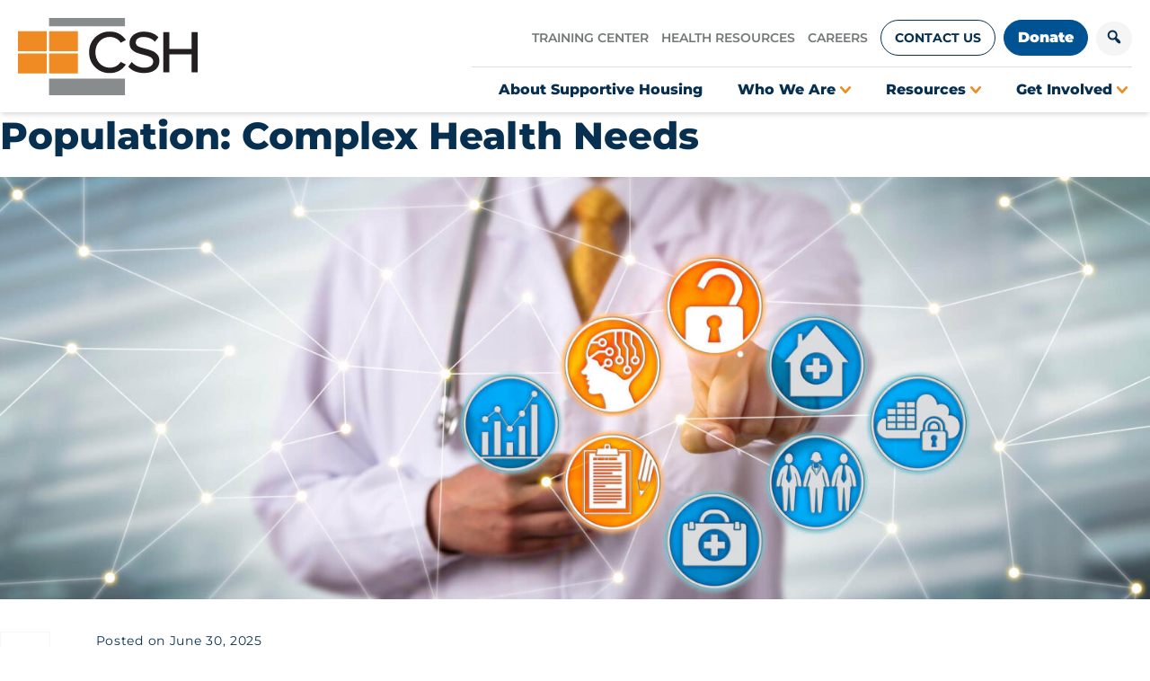

--- FILE ---
content_type: text/html; charset=UTF-8
request_url: https://www.csh.org/populations/complex-health-needs/
body_size: 15488
content:
<!doctype html>
<html lang="en-US">

<head>
	<meta charset="UTF-8">
	<meta name="viewport" content="width=device-width, initial-scale=1">
	<link rel="profile" href="https://gmpg.org/xfn/11">
	<link rel="icon" type="image/ico" href="/src/images/favicon.ico">

	<meta name='robots' content='noindex, follow' />
	<style>img:is([sizes="auto" i], [sizes^="auto," i]) { contain-intrinsic-size: 3000px 1500px }</style>
	<script id="cookieyes" type="text/javascript" src="https://cdn-cookieyes.com/client_data/697185811085430eb05a9e0cc052c591/script.js"></script>
	<!-- This site is optimized with the Yoast SEO plugin v25.7 - https://yoast.com/wordpress/plugins/seo/ -->
	<title>Complex Health Needs Archives - Corporation for Supportive Housing</title>
	<meta property="og:locale" content="en_US" />
	<meta property="og:type" content="article" />
	<meta property="og:title" content="Complex Health Needs Archives - Corporation for Supportive Housing" />
	<meta property="og:url" content="http://www.csh.org/populations/complex-health-needs/" />
	<meta property="og:site_name" content="Corporation for Supportive Housing" />
	<meta name="twitter:card" content="summary_large_image" />
	<script type="application/ld+json" class="yoast-schema-graph">{"@context":"https://schema.org","@graph":[{"@type":"CollectionPage","@id":"http://www.csh.org/populations/complex-health-needs/","url":"http://www.csh.org/populations/complex-health-needs/","name":"Complex Health Needs Archives - Corporation for Supportive Housing","isPartOf":{"@id":"http://www.csh.org/#website"},"primaryImageOfPage":{"@id":"http://www.csh.org/populations/complex-health-needs/#primaryimage"},"image":{"@id":"http://www.csh.org/populations/complex-health-needs/#primaryimage"},"thumbnailUrl":"https://www.csh.org/wp-content/uploads/2023/09/Image-depicting-alignment-of-housing-and-health-services-1.jpg","breadcrumb":{"@id":"http://www.csh.org/populations/complex-health-needs/#breadcrumb"},"inLanguage":"en-US"},{"@type":"ImageObject","inLanguage":"en-US","@id":"http://www.csh.org/populations/complex-health-needs/#primaryimage","url":"https://www.csh.org/wp-content/uploads/2023/09/Image-depicting-alignment-of-housing-and-health-services-1.jpg","contentUrl":"https://www.csh.org/wp-content/uploads/2023/09/Image-depicting-alignment-of-housing-and-health-services-1.jpg","width":2464,"height":905,"caption":"Image of doctor pointing to images that represent healthcare, housing and other services."},{"@type":"BreadcrumbList","@id":"http://www.csh.org/populations/complex-health-needs/#breadcrumb","itemListElement":[{"@type":"ListItem","position":1,"name":"Home","item":"https://www.csh.org/"},{"@type":"ListItem","position":2,"name":"Complex Health Needs"}]},{"@type":"WebSite","@id":"http://www.csh.org/#website","url":"http://www.csh.org/","name":"Corporation for Supportive Housing","description":"Building Thriving Communities","potentialAction":[{"@type":"SearchAction","target":{"@type":"EntryPoint","urlTemplate":"http://www.csh.org/?s={search_term_string}"},"query-input":{"@type":"PropertyValueSpecification","valueRequired":true,"valueName":"search_term_string"}}],"inLanguage":"en-US"}]}</script>
	<!-- / Yoast SEO plugin. -->


<link rel='stylesheet' id='genesis-blocks-style-css-css' href='https://www.csh.org/wp-content/plugins/genesis-blocks/dist/style-blocks.build.css?ver=1743228286' media='all' />
<link rel='stylesheet' id='wp-block-library-css' href='https://www.csh.org/wp-includes/css/dist/block-library/style.min.css?ver=6d98eb2353f7fbebc45b960cf7d037e0' media='all' />
<style id='global-styles-inline-css'>
:root{--wp--preset--aspect-ratio--square: 1;--wp--preset--aspect-ratio--4-3: 4/3;--wp--preset--aspect-ratio--3-4: 3/4;--wp--preset--aspect-ratio--3-2: 3/2;--wp--preset--aspect-ratio--2-3: 2/3;--wp--preset--aspect-ratio--16-9: 16/9;--wp--preset--aspect-ratio--9-16: 9/16;--wp--preset--color--black: #000000;--wp--preset--color--cyan-bluish-gray: #abb8c3;--wp--preset--color--white: #ffffff;--wp--preset--color--pale-pink: #f78da7;--wp--preset--color--vivid-red: #cf2e2e;--wp--preset--color--luminous-vivid-orange: #ff6900;--wp--preset--color--luminous-vivid-amber: #fcb900;--wp--preset--color--light-green-cyan: #7bdcb5;--wp--preset--color--vivid-green-cyan: #00d084;--wp--preset--color--pale-cyan-blue: #8ed1fc;--wp--preset--color--vivid-cyan-blue: #0693e3;--wp--preset--color--vivid-purple: #9b51e0;--wp--preset--color--csh-white: #FFFFFF;--wp--preset--color--csh-black: #000000;--wp--preset--color--csh-dark-blue: #073050;--wp--preset--color--csh-blue: #005393;--wp--preset--color--csh-orange: #EF8B22;--wp--preset--color--csh-light-orange: #FC6308;--wp--preset--color--csh-gray: #636C6F;--wp--preset--color--csh-light-gray: #F5F6FB;--wp--preset--gradient--vivid-cyan-blue-to-vivid-purple: linear-gradient(135deg,rgba(6,147,227,1) 0%,rgb(155,81,224) 100%);--wp--preset--gradient--light-green-cyan-to-vivid-green-cyan: linear-gradient(135deg,rgb(122,220,180) 0%,rgb(0,208,130) 100%);--wp--preset--gradient--luminous-vivid-amber-to-luminous-vivid-orange: linear-gradient(135deg,rgba(252,185,0,1) 0%,rgba(255,105,0,1) 100%);--wp--preset--gradient--luminous-vivid-orange-to-vivid-red: linear-gradient(135deg,rgba(255,105,0,1) 0%,rgb(207,46,46) 100%);--wp--preset--gradient--very-light-gray-to-cyan-bluish-gray: linear-gradient(135deg,rgb(238,238,238) 0%,rgb(169,184,195) 100%);--wp--preset--gradient--cool-to-warm-spectrum: linear-gradient(135deg,rgb(74,234,220) 0%,rgb(151,120,209) 20%,rgb(207,42,186) 40%,rgb(238,44,130) 60%,rgb(251,105,98) 80%,rgb(254,248,76) 100%);--wp--preset--gradient--blush-light-purple: linear-gradient(135deg,rgb(255,206,236) 0%,rgb(152,150,240) 100%);--wp--preset--gradient--blush-bordeaux: linear-gradient(135deg,rgb(254,205,165) 0%,rgb(254,45,45) 50%,rgb(107,0,62) 100%);--wp--preset--gradient--luminous-dusk: linear-gradient(135deg,rgb(255,203,112) 0%,rgb(199,81,192) 50%,rgb(65,88,208) 100%);--wp--preset--gradient--pale-ocean: linear-gradient(135deg,rgb(255,245,203) 0%,rgb(182,227,212) 50%,rgb(51,167,181) 100%);--wp--preset--gradient--electric-grass: linear-gradient(135deg,rgb(202,248,128) 0%,rgb(113,206,126) 100%);--wp--preset--gradient--midnight: linear-gradient(135deg,rgb(2,3,129) 0%,rgb(40,116,252) 100%);--wp--preset--gradient--csh-orange-gradient: linear-gradient(355deg, #EF8B22 -10.5%, #FC6308 100.43%);--wp--preset--gradient--csh-blue-gradient: linear-gradient(263deg, #005393 44.28%, #073050 105.74%);--wp--preset--font-size--small: 13px;--wp--preset--font-size--medium: 20px;--wp--preset--font-size--large: 36px;--wp--preset--font-size--x-large: 42px;--wp--preset--font-size--csh-body: 16px;--wp--preset--font-size--csh-body-alt: clamp(16px, 1rem + ((1vw - 3.2px) * 0.168), 18px);--wp--preset--font-size--csh-h-6: 18px;--wp--preset--font-size--csh-h-5: clamp(16px, 1rem + ((1vw - 3.2px) * 0.336), 20px);--wp--preset--font-size--csh-h-4: clamp(18px, 1.125rem + ((1vw - 3.2px) * 0.336), 22px);--wp--preset--font-size--csh-h-3: clamp(22px, 1.375rem + ((1vw - 3.2px) * 0.503), 28px);--wp--preset--font-size--csh-h-2: clamp(30px, 1.875rem + ((1vw - 3.2px) * 1.007), 42px);--wp--preset--font-size--csh-h-1: clamp(30px, 1.875rem + ((1vw - 3.2px) * 1.007), 42px);--wp--preset--spacing--20: 0.44rem;--wp--preset--spacing--30: 0.67rem;--wp--preset--spacing--40: 1rem;--wp--preset--spacing--50: 1.5rem;--wp--preset--spacing--60: 2.25rem;--wp--preset--spacing--70: 3.38rem;--wp--preset--spacing--80: 5.06rem;--wp--preset--shadow--natural: 6px 6px 9px rgba(0, 0, 0, 0.2);--wp--preset--shadow--deep: 12px 12px 50px rgba(0, 0, 0, 0.4);--wp--preset--shadow--sharp: 6px 6px 0px rgba(0, 0, 0, 0.2);--wp--preset--shadow--outlined: 6px 6px 0px -3px rgba(255, 255, 255, 1), 6px 6px rgba(0, 0, 0, 1);--wp--preset--shadow--crisp: 6px 6px 0px rgba(0, 0, 0, 1);}:root { --wp--style--global--content-size: 1280px;--wp--style--global--wide-size: 1512px; }:where(body) { margin: 0; }.wp-site-blocks > .alignleft { float: left; margin-right: 2em; }.wp-site-blocks > .alignright { float: right; margin-left: 2em; }.wp-site-blocks > .aligncenter { justify-content: center; margin-left: auto; margin-right: auto; }:where(.wp-site-blocks) > * { margin-block-start: 24px; margin-block-end: 0; }:where(.wp-site-blocks) > :first-child { margin-block-start: 0; }:where(.wp-site-blocks) > :last-child { margin-block-end: 0; }:root { --wp--style--block-gap: 24px; }:root :where(.is-layout-flow) > :first-child{margin-block-start: 0;}:root :where(.is-layout-flow) > :last-child{margin-block-end: 0;}:root :where(.is-layout-flow) > *{margin-block-start: 24px;margin-block-end: 0;}:root :where(.is-layout-constrained) > :first-child{margin-block-start: 0;}:root :where(.is-layout-constrained) > :last-child{margin-block-end: 0;}:root :where(.is-layout-constrained) > *{margin-block-start: 24px;margin-block-end: 0;}:root :where(.is-layout-flex){gap: 24px;}:root :where(.is-layout-grid){gap: 24px;}.is-layout-flow > .alignleft{float: left;margin-inline-start: 0;margin-inline-end: 2em;}.is-layout-flow > .alignright{float: right;margin-inline-start: 2em;margin-inline-end: 0;}.is-layout-flow > .aligncenter{margin-left: auto !important;margin-right: auto !important;}.is-layout-constrained > .alignleft{float: left;margin-inline-start: 0;margin-inline-end: 2em;}.is-layout-constrained > .alignright{float: right;margin-inline-start: 2em;margin-inline-end: 0;}.is-layout-constrained > .aligncenter{margin-left: auto !important;margin-right: auto !important;}.is-layout-constrained > :where(:not(.alignleft):not(.alignright):not(.alignfull)){max-width: var(--wp--style--global--content-size);margin-left: auto !important;margin-right: auto !important;}.is-layout-constrained > .alignwide{max-width: var(--wp--style--global--wide-size);}body .is-layout-flex{display: flex;}.is-layout-flex{flex-wrap: wrap;align-items: center;}.is-layout-flex > :is(*, div){margin: 0;}body .is-layout-grid{display: grid;}.is-layout-grid > :is(*, div){margin: 0;}body{padding-top: 0px;padding-right: 0px;padding-bottom: 0px;padding-left: 0px;}a:where(:not(.wp-element-button)){text-decoration: underline;}:root :where(.wp-element-button, .wp-block-button__link){background-color: #32373c;border-width: 0;color: #fff;font-family: inherit;font-size: inherit;line-height: inherit;padding: calc(0.667em + 2px) calc(1.333em + 2px);text-decoration: none;}.has-black-color{color: var(--wp--preset--color--black) !important;}.has-cyan-bluish-gray-color{color: var(--wp--preset--color--cyan-bluish-gray) !important;}.has-white-color{color: var(--wp--preset--color--white) !important;}.has-pale-pink-color{color: var(--wp--preset--color--pale-pink) !important;}.has-vivid-red-color{color: var(--wp--preset--color--vivid-red) !important;}.has-luminous-vivid-orange-color{color: var(--wp--preset--color--luminous-vivid-orange) !important;}.has-luminous-vivid-amber-color{color: var(--wp--preset--color--luminous-vivid-amber) !important;}.has-light-green-cyan-color{color: var(--wp--preset--color--light-green-cyan) !important;}.has-vivid-green-cyan-color{color: var(--wp--preset--color--vivid-green-cyan) !important;}.has-pale-cyan-blue-color{color: var(--wp--preset--color--pale-cyan-blue) !important;}.has-vivid-cyan-blue-color{color: var(--wp--preset--color--vivid-cyan-blue) !important;}.has-vivid-purple-color{color: var(--wp--preset--color--vivid-purple) !important;}.has-csh-white-color{color: var(--wp--preset--color--csh-white) !important;}.has-csh-black-color{color: var(--wp--preset--color--csh-black) !important;}.has-csh-dark-blue-color{color: var(--wp--preset--color--csh-dark-blue) !important;}.has-csh-blue-color{color: var(--wp--preset--color--csh-blue) !important;}.has-csh-orange-color{color: var(--wp--preset--color--csh-orange) !important;}.has-csh-light-orange-color{color: var(--wp--preset--color--csh-light-orange) !important;}.has-csh-gray-color{color: var(--wp--preset--color--csh-gray) !important;}.has-csh-light-gray-color{color: var(--wp--preset--color--csh-light-gray) !important;}.has-black-background-color{background-color: var(--wp--preset--color--black) !important;}.has-cyan-bluish-gray-background-color{background-color: var(--wp--preset--color--cyan-bluish-gray) !important;}.has-white-background-color{background-color: var(--wp--preset--color--white) !important;}.has-pale-pink-background-color{background-color: var(--wp--preset--color--pale-pink) !important;}.has-vivid-red-background-color{background-color: var(--wp--preset--color--vivid-red) !important;}.has-luminous-vivid-orange-background-color{background-color: var(--wp--preset--color--luminous-vivid-orange) !important;}.has-luminous-vivid-amber-background-color{background-color: var(--wp--preset--color--luminous-vivid-amber) !important;}.has-light-green-cyan-background-color{background-color: var(--wp--preset--color--light-green-cyan) !important;}.has-vivid-green-cyan-background-color{background-color: var(--wp--preset--color--vivid-green-cyan) !important;}.has-pale-cyan-blue-background-color{background-color: var(--wp--preset--color--pale-cyan-blue) !important;}.has-vivid-cyan-blue-background-color{background-color: var(--wp--preset--color--vivid-cyan-blue) !important;}.has-vivid-purple-background-color{background-color: var(--wp--preset--color--vivid-purple) !important;}.has-csh-white-background-color{background-color: var(--wp--preset--color--csh-white) !important;}.has-csh-black-background-color{background-color: var(--wp--preset--color--csh-black) !important;}.has-csh-dark-blue-background-color{background-color: var(--wp--preset--color--csh-dark-blue) !important;}.has-csh-blue-background-color{background-color: var(--wp--preset--color--csh-blue) !important;}.has-csh-orange-background-color{background-color: var(--wp--preset--color--csh-orange) !important;}.has-csh-light-orange-background-color{background-color: var(--wp--preset--color--csh-light-orange) !important;}.has-csh-gray-background-color{background-color: var(--wp--preset--color--csh-gray) !important;}.has-csh-light-gray-background-color{background-color: var(--wp--preset--color--csh-light-gray) !important;}.has-black-border-color{border-color: var(--wp--preset--color--black) !important;}.has-cyan-bluish-gray-border-color{border-color: var(--wp--preset--color--cyan-bluish-gray) !important;}.has-white-border-color{border-color: var(--wp--preset--color--white) !important;}.has-pale-pink-border-color{border-color: var(--wp--preset--color--pale-pink) !important;}.has-vivid-red-border-color{border-color: var(--wp--preset--color--vivid-red) !important;}.has-luminous-vivid-orange-border-color{border-color: var(--wp--preset--color--luminous-vivid-orange) !important;}.has-luminous-vivid-amber-border-color{border-color: var(--wp--preset--color--luminous-vivid-amber) !important;}.has-light-green-cyan-border-color{border-color: var(--wp--preset--color--light-green-cyan) !important;}.has-vivid-green-cyan-border-color{border-color: var(--wp--preset--color--vivid-green-cyan) !important;}.has-pale-cyan-blue-border-color{border-color: var(--wp--preset--color--pale-cyan-blue) !important;}.has-vivid-cyan-blue-border-color{border-color: var(--wp--preset--color--vivid-cyan-blue) !important;}.has-vivid-purple-border-color{border-color: var(--wp--preset--color--vivid-purple) !important;}.has-csh-white-border-color{border-color: var(--wp--preset--color--csh-white) !important;}.has-csh-black-border-color{border-color: var(--wp--preset--color--csh-black) !important;}.has-csh-dark-blue-border-color{border-color: var(--wp--preset--color--csh-dark-blue) !important;}.has-csh-blue-border-color{border-color: var(--wp--preset--color--csh-blue) !important;}.has-csh-orange-border-color{border-color: var(--wp--preset--color--csh-orange) !important;}.has-csh-light-orange-border-color{border-color: var(--wp--preset--color--csh-light-orange) !important;}.has-csh-gray-border-color{border-color: var(--wp--preset--color--csh-gray) !important;}.has-csh-light-gray-border-color{border-color: var(--wp--preset--color--csh-light-gray) !important;}.has-vivid-cyan-blue-to-vivid-purple-gradient-background{background: var(--wp--preset--gradient--vivid-cyan-blue-to-vivid-purple) !important;}.has-light-green-cyan-to-vivid-green-cyan-gradient-background{background: var(--wp--preset--gradient--light-green-cyan-to-vivid-green-cyan) !important;}.has-luminous-vivid-amber-to-luminous-vivid-orange-gradient-background{background: var(--wp--preset--gradient--luminous-vivid-amber-to-luminous-vivid-orange) !important;}.has-luminous-vivid-orange-to-vivid-red-gradient-background{background: var(--wp--preset--gradient--luminous-vivid-orange-to-vivid-red) !important;}.has-very-light-gray-to-cyan-bluish-gray-gradient-background{background: var(--wp--preset--gradient--very-light-gray-to-cyan-bluish-gray) !important;}.has-cool-to-warm-spectrum-gradient-background{background: var(--wp--preset--gradient--cool-to-warm-spectrum) !important;}.has-blush-light-purple-gradient-background{background: var(--wp--preset--gradient--blush-light-purple) !important;}.has-blush-bordeaux-gradient-background{background: var(--wp--preset--gradient--blush-bordeaux) !important;}.has-luminous-dusk-gradient-background{background: var(--wp--preset--gradient--luminous-dusk) !important;}.has-pale-ocean-gradient-background{background: var(--wp--preset--gradient--pale-ocean) !important;}.has-electric-grass-gradient-background{background: var(--wp--preset--gradient--electric-grass) !important;}.has-midnight-gradient-background{background: var(--wp--preset--gradient--midnight) !important;}.has-csh-orange-gradient-gradient-background{background: var(--wp--preset--gradient--csh-orange-gradient) !important;}.has-csh-blue-gradient-gradient-background{background: var(--wp--preset--gradient--csh-blue-gradient) !important;}.has-small-font-size{font-size: var(--wp--preset--font-size--small) !important;}.has-medium-font-size{font-size: var(--wp--preset--font-size--medium) !important;}.has-large-font-size{font-size: var(--wp--preset--font-size--large) !important;}.has-x-large-font-size{font-size: var(--wp--preset--font-size--x-large) !important;}.has-csh-body-font-size{font-size: var(--wp--preset--font-size--csh-body) !important;}.has-csh-body-alt-font-size{font-size: var(--wp--preset--font-size--csh-body-alt) !important;}.has-csh-h-6-font-size{font-size: var(--wp--preset--font-size--csh-h-6) !important;}.has-csh-h-5-font-size{font-size: var(--wp--preset--font-size--csh-h-5) !important;}.has-csh-h-4-font-size{font-size: var(--wp--preset--font-size--csh-h-4) !important;}.has-csh-h-3-font-size{font-size: var(--wp--preset--font-size--csh-h-3) !important;}.has-csh-h-2-font-size{font-size: var(--wp--preset--font-size--csh-h-2) !important;}.has-csh-h-1-font-size{font-size: var(--wp--preset--font-size--csh-h-1) !important;}
:root :where(.wp-block-pullquote){font-size: 1.5em;line-height: 1.6;}
:root :where(.wp-block-list){padding-left: 20px !important;}
</style>
<link rel='stylesheet' id='ub-extension-style-css-css' href='https://www.csh.org/wp-content/plugins/ultimate-blocks/src/extensions/style.css?ver=6d98eb2353f7fbebc45b960cf7d037e0' media='all' />
<link rel='stylesheet' id='dashicons-css' href='https://www.csh.org/wp-includes/css/dashicons.min.css?ver=6d98eb2353f7fbebc45b960cf7d037e0' media='all' />
<link rel='stylesheet' id='urbi-tailwind-style-css' href='https://www.csh.org/wp-content/themes/urbi-tailwind/build/css/style.css?ver=1.0.6' media='all' />
<script src="https://www.csh.org/wp-includes/js/jquery/jquery.min.js?ver=3.7.1" id="jquery-core-js"></script>
<script src="https://www.csh.org/wp-includes/js/jquery/jquery-migrate.min.js?ver=3.4.1" id="jquery-migrate-js"></script>

		<!-- GA Google Analytics @ https://m0n.co/ga -->
		<script async src="https://www.googletagmanager.com/gtag/js?id=G-CS5QHPBSQE"></script>
		<script>
			window.dataLayer = window.dataLayer || [];
			function gtag(){dataLayer.push(arguments);}
			gtag('js', new Date());
			gtag('config', 'G-CS5QHPBSQE');
		</script>

				<!-- DO NOT COPY THIS SNIPPET! Start of Page Analytics Tracking for HubSpot WordPress plugin v11.1.82-->
			<script class="hsq-set-content-id" data-content-id="listing-page">
				var _hsq = _hsq || [];
				_hsq.push(["setContentType", "listing-page"]);
			</script>
			<!-- DO NOT COPY THIS SNIPPET! End of Page Analytics Tracking for HubSpot WordPress plugin -->
			
	<style></style>

			<style id="wp-custom-css">
			/* MI edits - 4/17/25 */
.tab-unbold .wp-block-ub-tabbed-content-tab-holder {
  padding-top:30px;
}
.tab-unbold .wp-block-ub-tabbed-content-tab-title { 
text-transform: none;
line-height: 1.3em;
font-size: 16px;
}
.tab-unbold .wp-block-ub-tabbed-content-tab-title strong { 
font-weight: 500;
}

.text-with-image.bg-litegrey {
	padding: 0 20px;
}

/* Steph Salerno's Edits — 2025-03-05 */
.no-margin-top {
	margin-top: 0px !important;
}

.no-margin- bottom {
	margin-bottom: 0px !important;
}

.footer-widgets .footer-1 .footer-copyright--social ul li.social-bluesky a::before {
	background-image: url(/wp-content/uploads/2025/03/csh-social-bluesky-ko.svg);
}
/* Medicaid Strategies */
@media (min-width: 1024px) {
    .lg\:ms-col-end-12 {
			grid-column-end: 12;
		}
		.lg\:col-end-12 {
      grid-column-end: 12;
    }
}

.breadcrumbs span {
    color: #073050;
    font-size: 14px;
    font-weight: 600;
    line-height: 24px;
}		</style>
		</head>

<body class="archive tax-populations term-complex-health-needs term-42 wp-theme-urbi-tailwind hfeed no-sidebar">
		<div id="page" class="site">

		<a class="skip-link screen-reader-text" href="#primary">Skip to content</a>

<header id="masthead" class="site-header w-full">

	<div id="site-searchform" class="site-searchform collapsed">
		<div class="site-searchform--container container lg:mx-auto p-4">
			<form role="search" method="get" class="search-form" action="https://www.csh.org/">
	<label>
		<span class="screen-reader-text">Search for:</span>
		<input type="search" class="search-field" placeholder="Search …" value="" name="s" title="Search for:" />
	</label>
	<button type="submit" class="search-submit">
		<span class="dashicons dashicons-search"><span class="sr-only">Search</span>
		</span>
	</button>
</form>		</div>
	</div>

	<div class="site-header--container shadow-md">

		<a href="https://www.csh.org" class="site-header--logo"><img src="https://www.csh.org/wp-content/themes/urbi-tailwind/src/images/csh-logo.svg" alt="Corporation for Supportive Housing"></a>
		<button id="navigation-toggle--mobile" type="button" class="navigation-toggle navigation-toggle--mobile collapsed" data-target="#site-header--nav" aria-controls="site-header--nav" aria-expanded="false" aria-label="Toggle navigation">
			<span class="line-bar top-bar"></span>
			<span class="line-bar middle-bar"></span>
			<span class="line-bar bottom-bar"></span>
		</button>

		<button id="searchform-toggle--mobile" type="button" class="searchform-toggle searchform-toggle--mobile collapsed" data-target="#site-searchform" aria-controls="site-searchform" aria-expanded="false" aria-label="Toggle searchform">
			<span class="dashicons dashicons-search"></span>
		</button>

		<div id="site-header--nav" class="site-header--nav collapsed">
			<div class="site-header--top-nav">
				
				<nav id="menu--top-nav" class="menu--top-nav" role="navigation">
					<div class="menu-top-container"><ul id="top-nav-menu" class="top-nav-menu"><li id="menu-item-2697" class="menu-item menu-item-type-custom menu-item-object-custom menu-item-2697"><a href="https://cshtrainingcenter.thinkific.com/" class="main-top-nav-link">Training Center</a></li>
<li id="menu-item-2698" class="menu-item menu-item-type-custom menu-item-object-custom menu-item-2698"><a href="http://www.csh.org/housing-and-health-connections/" class="main-top-nav-link">Health Resources</a></li>
<li id="menu-item-2699" class="menu-item menu-item-type-custom menu-item-object-custom menu-item-2699"><a href="/about-csh/careers/" class="main-top-nav-link">Careers</a></li>
<li id="menu-item-2700" class="btn-outline menu-item menu-item-type-custom menu-item-object-custom menu-item-2700"><a href="/contact-us" class="main-top-nav-link">Contact Us</a></li>
<li id="menu-item-2701" class="btn-primary menu-item menu-item-type-custom menu-item-object-custom menu-item-2701"><a href="https://csh.networkforgood.com/projects/131081-csh-main-giving-page" class="main-top-nav-link">Donate</a></li>
<li class="inline-searchform"><button id="searchform-toggle" type="button" class="searchform-toggle collapsed" data-target="#site-header--searchform" aria-label="Toggle search form"><span class="dashicons dashicons-search"></span></button></li></ul></div>				</nav>

			</div>

			<div class="site-header--primary-nav">
				<nav id="menu--primary-nav" class="menu--primary-nav" role="navigation">

					<ul id="primary-nav-menu" class="primary-nav-menu">

						<li id="menu-item-about-supportive-housing" class="menu-item menu-item-type-custom menu-item-object-custom menu-item-about-supportive-housing top-level">
							<a href="/supportive-housing-101" class="main-nav-link"><span class="name">About Supportive Housing</span></a>
						</li>

						<li id="menu-item-who-we-are" class="menu-item menu-item-type-custom menu-item-object-custom menu-item-who-we-are menu-item-parent top-level">
							<a href="#" data-target="#who-we-are-menu-dropdown" data-mobile-target="#who-we-are-menu-dropdown-mobile" class="parent-level main-nav-link"><span class="name">Who We Are</span> <span class="chevron"></span></a>
							<div id="who-we-are-menu-dropdown-mobile" class="primary-menu-dropdown-container mobile-dropdown-container">
								<div id="about-us-mobile-menu-container" class="about-us-menu-container dropdown-menu-container dropdown-menu-mobile-container"><div class="menu-wrapper"><h3 class="dropdown-menu-title">About Us</h3><ul id="menu-about-us-primary-menu" class="menu"><li id="menu-item-6105" class="menu-item menu-item-type-post_type menu-item-object-page menu-item-6105"><a href="https://www.csh.org/about-csh/">About CSH</a></li>
<li id="menu-item-38122" class="menu-item menu-item-type-post_type menu-item-object-page menu-item-38122"><a href="https://www.csh.org/about-csh/what-we-do/">What We Do</a></li>
<li id="menu-item-6107" class="menu-item menu-item-type-post_type menu-item-object-page menu-item-6107"><a href="https://www.csh.org/about-csh/where-we-work/">Where We Work</a></li>
<li id="menu-item-6108" class="menu-item menu-item-type-post_type menu-item-object-page menu-item-6108"><a href="https://www.csh.org/about-csh/financials/">Our Financials</a></li>
<li id="menu-item-6109" class="menu-item menu-item-type-custom menu-item-object-custom menu-item-6109"><a href="/about-csh/careers/">Careers</a></li>
<li id="menu-item-6110" class="menu-item menu-item-type-custom menu-item-object-custom menu-item-6110"><a href="/about-csh/pipeline-news/">News and Press</a></li>
<li id="menu-item-38998" class="menu-item menu-item-type-post_type menu-item-object-page menu-item-38998"><a href="https://www.csh.org/about-csh/our-people/">Leadership &#038; Staff</a></li>
<li id="menu-item-6120" class="menu-item menu-item-type-custom menu-item-object-custom menu-item-6120"><a href="/subcontracting-opportunity">Subcontracting Opportunities</a></li>
</ul></div><!-- .menu-wrapper --></div>								<div id="our-solutions-mobile-menu-container" class="our-solutions-menu-container dropdown-menu-container dropdown-menu-mobile-container"><div class="menu-wrapper"><h3 class="dropdown-menu-title">Our Solutions</h3><ul id="menu-our-solutions-primary-menu" class="menu"><li id="menu-item-6103" class="menu-item menu-item-type-post_type menu-item-object-page menu-item-6103"><a href="https://www.csh.org/csh-solutions/" class="main-nav-link">Our Solutions</a></li>
<li id="menu-item-6104" class="menu-item menu-item-type-custom menu-item-object-custom menu-item-6104"><a href="/housing-training-technical-assistance-and-consulting/" class="main-nav-link">Training, TA and Consulting</a></li>
<li id="menu-item-6101" class="menu-item menu-item-type-custom menu-item-object-custom menu-item-6101"><a href="/lending-community-investment/" class="main-nav-link">Lending &#038; Investing</a></li>
<li id="menu-item-6862" class="menu-item menu-item-type-post_type menu-item-object-page menu-item-6862"><a href="https://www.csh.org/csh-solutions/policy-and-advocacy/" class="main-nav-link">Policy and Advocacy</a></li>
<li id="menu-item-6100" class="menu-item menu-item-type-custom menu-item-object-custom menu-item-6100"><a href="/signature-initiatives" class="main-nav-link">Signature Initiatives</a></li>
<li id="menu-item-38329" class="menu-item menu-item-type-post_type menu-item-object-page menu-item-38329"><a href="https://www.csh.org/transform-lives-through-housing-replicate-successful-reentry-solutions/" class="main-nav-link">State Reentry Solutions</a></li>
</ul></div><!-- .menu-wrapper --></div>
							</div>
						</li>

						<li id="menu-item-resources" class="menu-item menu-item-type-custom menu-item-object-custom menu-item-resources menu-item-parent top-level">
							<a href="#" data-target="#resources-menu-dropdown" data-mobile-target="#resources-menu-dropdown-mobile" class="parent-level main-nav-link"><span class="name">Resources</span> <span class="chevron"></span></a>
							<div id="resources-menu-dropdown-mobile" class="primary-menu-dropdown-container mobile-dropdown-container">

								<div id="resources-mobile-menu-container" class="resources-menu-container dropdown-menu-container dropdown-menu-mobile-container"><div class="menu-wrapper"><h3 class="dropdown-menu-title">Resources</h3><ul id="menu-resources-primary-menu" class="menu"><li id="menu-item-38422" class="menu-item menu-item-type-custom menu-item-object-custom menu-item-38422"><a href="/resources/" class="main-nav-link">Resources</a></li>
<li id="menu-item-6073" class="menu-item menu-item-type-post_type menu-item-object-page menu-item-6073"><a href="https://www.csh.org/csh-events/" class="main-nav-link">CSH Events</a></li>
<li id="menu-item-6342" class="menu-item menu-item-type-custom menu-item-object-custom menu-item-6342"><a href="/csh-summit-2025/" class="main-nav-link">CSH Summit</a></li>
</ul></div><!-- .menu-wrapper --></div>
							</div>
						</li>

						<li id="menu-item-take-action" class="menu-item menu-item-type-custom menu-item-object-custom menu-item-take-action menu-item-parent top-level">
							<a href="#" data-target="#take-action-menu-dropdown" data-mobile-target="#take-action-menu-dropdown-mobile" class="parent-level main-nav-link"><span class="name">Get Involved</span> <span class="chevron"></span></a>
							<div id="take-action-menu-dropdown-mobile" class="primary-menu-dropdown-container mobile-dropdown-container">

								<div id="get-involved-mobile-menu-container" class="get-involved-menu-container dropdown-menu-container dropdown-menu-mobile-container"><div class="menu-wrapper"><h3 class="dropdown-menu-title">Get Involved</h3><ul id="menu-get-involved-menu" class="menu"><li id="menu-item-6830" class="menu-item menu-item-type-post_type menu-item-object-page menu-item-6830"><a href="https://www.csh.org/take-action/">Take Action</a></li>
<li id="menu-item-6067" class="menu-item menu-item-type-post_type menu-item-object-page menu-item-6067"><a href="https://www.csh.org/support-us/">Ways to Support Us</a></li>
<li id="menu-item-6514" class="menu-item menu-item-type-post_type menu-item-object-page menu-item-6514"><a href="https://www.csh.org/sponsorship-opportunities/">Sponsorship Opportunities</a></li>
<li id="menu-item-38328" class="menu-item menu-item-type-post_type menu-item-object-page menu-item-38328"><a href="https://www.csh.org/returninghomefilm/">Returning Home Film</a></li>
<li id="menu-item-6069" class="menu-item menu-item-type-post_type menu-item-object-page menu-item-6069"><a href="https://www.csh.org/contact-us/">Contact Us</a></li>
</ul></div><!-- .menu-wrapper --></div>
							</div>
						</li>
					</ul>

				</nav>
			</div>

		</div><!-- .site-header--primary-nav -->

	</div><!-- .site-header--container -->

	<div id="primary-menu-dropdown-container" class="primary-menu-dropdown-container container">
		<div id="who-we-are-menu-dropdown" class="who-we-are-menu-dropdown primary-menu-dropdown lg:container">
			<div id="about-us-menu-container" class="about-us-menu-container dropdown-menu-container"><div class="menu-wrapper"><h3 class="dropdown-menu-title">About Us</h3><ul id="menu-about-us-primary-menu-1" class="menu"><li class="menu-item menu-item-type-post_type menu-item-object-page menu-item-6105"><a href="https://www.csh.org/about-csh/">About CSH</a></li>
<li class="menu-item menu-item-type-post_type menu-item-object-page menu-item-38122"><a href="https://www.csh.org/about-csh/what-we-do/">What We Do</a></li>
<li class="menu-item menu-item-type-post_type menu-item-object-page menu-item-6107"><a href="https://www.csh.org/about-csh/where-we-work/">Where We Work</a></li>
<li class="menu-item menu-item-type-post_type menu-item-object-page menu-item-6108"><a href="https://www.csh.org/about-csh/financials/">Our Financials</a></li>
<li class="menu-item menu-item-type-custom menu-item-object-custom menu-item-6109"><a href="/about-csh/careers/">Careers</a></li>
<li class="menu-item menu-item-type-custom menu-item-object-custom menu-item-6110"><a href="/about-csh/pipeline-news/">News and Press</a></li>
<li class="menu-item menu-item-type-post_type menu-item-object-page menu-item-38998"><a href="https://www.csh.org/about-csh/our-people/">Leadership &#038; Staff</a></li>
<li class="menu-item menu-item-type-custom menu-item-object-custom menu-item-6120"><a href="/subcontracting-opportunity">Subcontracting Opportunities</a></li>
</ul></div><!-- .menu-wrapper --></div>			<div id="our-solutions-menu-container" class="our-solutions-menu-container dropdown-menu-container"><div class="menu-wrapper"><h3 class="dropdown-menu-title">Our Solutions</h3><ul id="menu-our-solutions-primary-menu-1" class="menu"><li class="menu-item menu-item-type-post_type menu-item-object-page menu-item-6103"><a href="https://www.csh.org/csh-solutions/" class="main-nav-link">Our Solutions</a></li>
<li class="menu-item menu-item-type-custom menu-item-object-custom menu-item-6104"><a href="/housing-training-technical-assistance-and-consulting/" class="main-nav-link">Training, TA and Consulting</a></li>
<li class="menu-item menu-item-type-custom menu-item-object-custom menu-item-6101"><a href="/lending-community-investment/" class="main-nav-link">Lending &#038; Investing</a></li>
<li class="menu-item menu-item-type-post_type menu-item-object-page menu-item-6862"><a href="https://www.csh.org/csh-solutions/policy-and-advocacy/" class="main-nav-link">Policy and Advocacy</a></li>
<li class="menu-item menu-item-type-custom menu-item-object-custom menu-item-6100"><a href="/signature-initiatives" class="main-nav-link">Signature Initiatives</a></li>
<li class="menu-item menu-item-type-post_type menu-item-object-page menu-item-38329"><a href="https://www.csh.org/transform-lives-through-housing-replicate-successful-reentry-solutions/" class="main-nav-link">State Reentry Solutions</a></li>
</ul></div><!-- .menu-wrapper --></div>		</div><!-- #who-we-are-menu-dropdown -->

		<div id="resources-menu-dropdown" class="resources-menu-dropdown primary-menu-dropdown lg:container">
			<div id="resources-menu-container" class="resources-menu-container dropdown-menu-container"><div class="menu-wrapper"><h3 class="dropdown-menu-title">Resources</h3><ul id="menu-resources-primary-menu-1" class="menu"><li class="menu-item menu-item-type-custom menu-item-object-custom menu-item-38422"><a href="/resources/" class="main-nav-link">Resources</a></li>
<li class="menu-item menu-item-type-post_type menu-item-object-page menu-item-6073"><a href="https://www.csh.org/csh-events/" class="main-nav-link">CSH Events</a></li>
<li class="menu-item menu-item-type-custom menu-item-object-custom menu-item-6342"><a href="/csh-summit-2025/" class="main-nav-link">CSH Summit</a></li>
</ul></div><!-- .menu-wrapper --></div>		</div><!-- #resources-menu-dropdown -->


		<div id="take-action-menu-dropdown" class="take-action-menu-dropdown primary-menu-dropdown lg:container">
			<div id="get-involved-menu-container" class="get-involved-menu-container dropdown-menu-container"><div class="menu-wrapper"><h3 class="dropdown-menu-title">Get Involved</h3><ul id="menu-get-involved-menu-1" class="menu"><li class="menu-item menu-item-type-post_type menu-item-object-page menu-item-6830"><a href="https://www.csh.org/take-action/">Take Action</a></li>
<li class="menu-item menu-item-type-post_type menu-item-object-page menu-item-6067"><a href="https://www.csh.org/support-us/">Ways to Support Us</a></li>
<li class="menu-item menu-item-type-post_type menu-item-object-page menu-item-6514"><a href="https://www.csh.org/sponsorship-opportunities/">Sponsorship Opportunities</a></li>
<li class="menu-item menu-item-type-post_type menu-item-object-page menu-item-38328"><a href="https://www.csh.org/returninghomefilm/">Returning Home Film</a></li>
<li class="menu-item menu-item-type-post_type menu-item-object-page menu-item-6069"><a href="https://www.csh.org/contact-us/">Contact Us</a></li>
</ul></div><!-- .menu-wrapper --></div>		</div><!-- #take-action-menu-dropdown -->

	</div><!-- #primary-menu-dropdown-container -->

</header><!-- #masthead -->

<div class="nav-open-overlay"></div>
	<main id="primary" class="site-main">

		
			<header class="page-header">
				<h1 class="page-title">Population: <span>Complex Health Needs</span></h1>			</header><!-- .page-header -->

			<!--fwp-loop-->

<article class="mx-auto mb-[30px] lg:mb-[36px] post" id="post-38448" class="post-38448 resources type-resources status-publish has-post-thumbnail hentry geography-national populations-complex-health-needs populations-justice-involved areas-of-expertise-health-and-housing-connections areas-of-expertise-justice-and-reentry-systems">
	
			<a class="post-thumbnail" href="https://www.csh.org/resource/post-incarceration-health-and-housing-linkage/" aria-hidden="true" tabindex="-1">
				<img width="2464" height="905" src="https://www.csh.org/wp-content/uploads/2023/09/Image-depicting-alignment-of-housing-and-health-services-1.jpg" class="attachment-post-thumbnail size-post-thumbnail wp-post-image" alt="Gap Analysis on Post-Incarceration Health Care and Housing Linkage" decoding="async" fetchpriority="high" srcset="https://www.csh.org/wp-content/uploads/2023/09/Image-depicting-alignment-of-housing-and-health-services-1.jpg 2464w, https://www.csh.org/wp-content/uploads/2023/09/Image-depicting-alignment-of-housing-and-health-services-1-300x110.jpg 300w, https://www.csh.org/wp-content/uploads/2023/09/Image-depicting-alignment-of-housing-and-health-services-1-1024x376.jpg 1024w, https://www.csh.org/wp-content/uploads/2023/09/Image-depicting-alignment-of-housing-and-health-services-1-768x282.jpg 768w, https://www.csh.org/wp-content/uploads/2023/09/Image-depicting-alignment-of-housing-and-health-services-1-1536x564.jpg 1536w, https://www.csh.org/wp-content/uploads/2023/09/Image-depicting-alignment-of-housing-and-health-services-1-2048x752.jpg 2048w" sizes="(max-width: 2464px) 100vw, 2464px" />			</a>

	<div class="flex flex-col justify-between md:flex-row">
		<div class="w-full md:w-[56px] border border-solid border-litegrey mt-4 lg:mt-9 md:h-64 flex flex-row md:flex-col gap-3.5 md:items-center post__list justify-around md:justify-center">
	<p class="text-[10px] text-blue m-0 uppercase">Share</p>
	<a href="https://www.facebook.com/sharer/sharer.php?u=" class="post__icon post__icon--facebook w-[22px] h-[22px]">
		<span class="sr-only">Share on facebook</span>
	</a>
	<a href="https://x.com/intent/tweet?url=" class="post__icon post__icon--twitter w-[22px] h-[22px]">
		<span class="sr-only">Share on facebook</span>
	</a>
	<a href="https://www.linkedin.com/shareArticle?mini=true&url=" class="post__icon post__icon--linkedin w-[22px] h-[22px]">
		<span class="sr-only">Share on facebook</span>
	</a>
	<a href="https://pinterest.com/pin/create/button/?url=" class="post__icon post__icon--pinterest w-[22px] h-[22px]">
		<span class="sr-only">Share on facebook</span>
	</a>
	<a href="#" class="post__icon post__icon--print w-[22px] h-[22px]">
		<span class="sr-only">Share on facebook</span>
	</a>
	<a href="/cdn-cgi/l/email-protection#c2fda0ada6bbff" class="post__icon post__icon--email w-[22px] h-[22px]">
		<span class="sr-only">Share on facebook</span>
	</a>
</div>		<div class="w-full md:w-11/12">

			<header class="entry-header my-4 lg:my-9">
				<div class="entry-meta text-sm text-blue mb-2.5 lg:mb-[13px] tracking-wider">
					<span class="posted-on">Posted on <time class="entry-date published updated" datetime="2025-06-30T14:54:17+00:00">June 30, 2025</time></span>				</div>
				<h2 class="entry-title text-[22px] leading-[42px] font-bold lg:text-[28px] lg:leading-[42px] text-blue"><a href="https://www.csh.org/resource/post-incarceration-health-and-housing-linkage/" rel="bookmark">Gap Analysis on Post-Incarceration Health Care and Housing Linkage</a></h2>									<div class="entry-meta text-lg text-blue mb-2 lg:mb-[21px]">

											</div>
							</header>

			<div class="entry-content entry-content--post [&>p]:text-lg [&>p]:mb-3 lg:[&>p]:mb-6 [&>.wp-block-video]:mb-5 lg:[&>.wp-block-video]:mb-10 [&>img]:w-full [&>img]:mb-5 lg:[&>img]:mb-10 [&>img]:max-h-[230px] lg:[&>img]:max-h-[500px]  [&>ol]:list-decimal [&>ul]:list-disc [&>ol]:pl-5 [&>ul]:pl-5 [&>ul]:list-disc [&>ol]:mb-5 ">
				
<p>This resource is intended to support health centers in identifying some important components to effective programming for HIV+ individuals leaving carceral settings to ensure smooth linkage to care and housing following discharge.</p>



<p></p>
			</div>
		</div>
	</div>
</article>
<article class="mx-auto mb-[30px] lg:mb-[36px] post" id="post-37883" class="post-37883 post type-post status-publish format-standard has-post-thumbnail hentry category-pipeline-news populations-complex-health-needs populations-complex-health-needscriminal-justice-involved">
	
			<a class="post-thumbnail" href="https://www.csh.org/2024/12/for-public-safety-prioritize-access-to-housing-and-services/" aria-hidden="true" tabindex="-1">
				<img width="1029" height="560" src="https://www.csh.org/wp-content/uploads/2024/12/Jordan-Neely-Verdict-Pipeline-News-Header.png" class="attachment-post-thumbnail size-post-thumbnail wp-post-image" alt="For Public Safety, Prioritize Access to Housing and Services" decoding="async" srcset="https://www.csh.org/wp-content/uploads/2024/12/Jordan-Neely-Verdict-Pipeline-News-Header.png 1029w, https://www.csh.org/wp-content/uploads/2024/12/Jordan-Neely-Verdict-Pipeline-News-Header-300x163.png 300w, https://www.csh.org/wp-content/uploads/2024/12/Jordan-Neely-Verdict-Pipeline-News-Header-1024x557.png 1024w, https://www.csh.org/wp-content/uploads/2024/12/Jordan-Neely-Verdict-Pipeline-News-Header-768x418.png 768w" sizes="(max-width: 1029px) 100vw, 1029px" />			</a>

	<div class="flex flex-col justify-between md:flex-row">
		<div class="w-full md:w-[56px] border border-solid border-litegrey mt-4 lg:mt-9 md:h-64 flex flex-row md:flex-col gap-3.5 md:items-center post__list justify-around md:justify-center">
	<p class="text-[10px] text-blue m-0 uppercase">Share</p>
	<a href="https://www.facebook.com/sharer/sharer.php?u=" class="post__icon post__icon--facebook w-[22px] h-[22px]">
		<span class="sr-only">Share on facebook</span>
	</a>
	<a href="https://x.com/intent/tweet?url=" class="post__icon post__icon--twitter w-[22px] h-[22px]">
		<span class="sr-only">Share on facebook</span>
	</a>
	<a href="https://www.linkedin.com/shareArticle?mini=true&url=" class="post__icon post__icon--linkedin w-[22px] h-[22px]">
		<span class="sr-only">Share on facebook</span>
	</a>
	<a href="https://pinterest.com/pin/create/button/?url=" class="post__icon post__icon--pinterest w-[22px] h-[22px]">
		<span class="sr-only">Share on facebook</span>
	</a>
	<a href="#" class="post__icon post__icon--print w-[22px] h-[22px]">
		<span class="sr-only">Share on facebook</span>
	</a>
	<a href="/cdn-cgi/l/email-protection#300f525f54490d" class="post__icon post__icon--email w-[22px] h-[22px]">
		<span class="sr-only">Share on facebook</span>
	</a>
</div>		<div class="w-full md:w-11/12">

			<header class="entry-header my-4 lg:my-9">
				<div class="entry-meta text-sm text-blue mb-2.5 lg:mb-[13px] tracking-wider">
					<span class="posted-on">Posted on <time class="entry-date published updated" datetime="2024-12-13T21:12:14+00:00">December 13, 2024</time></span>				</div>
				<h2 class="entry-title text-[22px] leading-[42px] font-bold lg:text-[28px] lg:leading-[42px] text-blue"><a href="https://www.csh.org/2024/12/for-public-safety-prioritize-access-to-housing-and-services/" rel="bookmark">For Public Safety, Prioritize Access to Housing and Services</a></h2>									<div class="entry-meta text-lg text-blue mb-2 lg:mb-[21px]">

											</div>
							</header>

			<div class="entry-content entry-content--post [&>p]:text-lg [&>p]:mb-3 lg:[&>p]:mb-6 [&>.wp-block-video]:mb-5 lg:[&>.wp-block-video]:mb-10 [&>img]:w-full [&>img]:mb-5 lg:[&>img]:mb-10 [&>img]:max-h-[230px] lg:[&>img]:max-h-[500px]  [&>ol]:list-decimal [&>ul]:list-disc [&>ol]:pl-5 [&>ul]:pl-5 [&>ul]:list-disc [&>ol]:mb-5 ">
				
<p>The verdict this week related to the death of Jordan Neely on a New York City subway train underscores the urgent need for change in how we respond to the unmet mental health and housing crises. When the immediate response to a mental health crisis is excessive force by a member of the public, resulting in death, it is clear that our system is broken.</p>



<p>Data show that Black, Indigenous and People of Color are disproportionately represented among people experiencing homelessness due to unfairness in housing and employment, as well as higher rates of incarceration. Furthermore, these groups are less likely to receive mental health services compared to those identifying as white, a disparity that is even more pronounced among the homeless population. Ensuring that housing is affordable for everyone and that services are available fairly, is crucial to supporting our most vulnerable populations.</p>



<p>We believe that true public safety is achieved not through force, but through compassion and support. Until we prioritize affordable housing and services in our country, more people will be subjected to violence under the guise of public safety. The common-sense and compassionate public safety response recognizes the critical role of stable housing and support services in helping people and communities thrive.</p>



<p>Our elected leaders must invest in data-driven, fiscally responsible solutions that protect the rights and well-being of all human beings. States like Nevada and Michigan have made historic investments of $32 million and $26 million respectively with bi-partisan support in services to address housing and mental health needs.</p>



<p>We call on Governor Hochul and Mayor Adams to take action on their commitments to invest in affordable housing, breaking the cycle of violence in the name of public safety. With this they can take decisive steps to honor Jordan Neely and achieve justice for him and public safety for all people.</p>
			</div>
		</div>
	</div>
</article>
<article class="mx-auto mb-[30px] lg:mb-[36px] post" id="post-6892" class="post-6892 post type-post status-publish format-standard hentry category-press-releases populations-complex-health-needs populations-criminal-justice-involved">
		<div class="flex flex-col justify-between md:flex-row">
		<div class="w-full md:w-[56px] border border-solid border-litegrey mt-4 lg:mt-9 md:h-64 flex flex-row md:flex-col gap-3.5 md:items-center post__list justify-around md:justify-center">
	<p class="text-[10px] text-blue m-0 uppercase">Share</p>
	<a href="https://www.facebook.com/sharer/sharer.php?u=" class="post__icon post__icon--facebook w-[22px] h-[22px]">
		<span class="sr-only">Share on facebook</span>
	</a>
	<a href="https://x.com/intent/tweet?url=" class="post__icon post__icon--twitter w-[22px] h-[22px]">
		<span class="sr-only">Share on facebook</span>
	</a>
	<a href="https://www.linkedin.com/shareArticle?mini=true&url=" class="post__icon post__icon--linkedin w-[22px] h-[22px]">
		<span class="sr-only">Share on facebook</span>
	</a>
	<a href="https://pinterest.com/pin/create/button/?url=" class="post__icon post__icon--pinterest w-[22px] h-[22px]">
		<span class="sr-only">Share on facebook</span>
	</a>
	<a href="#" class="post__icon post__icon--print w-[22px] h-[22px]">
		<span class="sr-only">Share on facebook</span>
	</a>
	<a href="/cdn-cgi/l/email-protection#0b3469646f7236" class="post__icon post__icon--email w-[22px] h-[22px]">
		<span class="sr-only">Share on facebook</span>
	</a>
</div>		<div class="w-full md:w-11/12">

			<header class="entry-header my-4 lg:my-9">
				<div class="entry-meta text-sm text-blue mb-2.5 lg:mb-[13px] tracking-wider">
					<span class="posted-on">Posted on <time class="entry-date published updated" datetime="2024-07-03T13:52:07+00:00">July 3, 2024</time></span>				</div>
				<h2 class="entry-title text-[22px] leading-[42px] font-bold lg:text-[28px] lg:leading-[42px] text-blue"><a href="https://www.csh.org/2024/07/city-council-approved-nyc-budget-restores-6-4m-in-funding-for-justice-involved-supportive-housing/" rel="bookmark">City Council Approved NYC Budget Restores $6.4M in Funding for Justice Involved Supportive Housing</a></h2>									<div class="entry-meta text-lg text-blue mb-2 lg:mb-[21px]">

											</div>
							</header>

			<div class="entry-content entry-content--post [&>p]:text-lg [&>p]:mb-3 lg:[&>p]:mb-6 [&>.wp-block-video]:mb-5 lg:[&>.wp-block-video]:mb-10 [&>img]:w-full [&>img]:mb-5 lg:[&>img]:mb-10 [&>img]:max-h-[230px] lg:[&>img]:max-h-[500px]  [&>ol]:list-decimal [&>ul]:list-disc [&>ol]:pl-5 [&>ul]:pl-5 [&>ul]:list-disc [&>ol]:mb-5 ">
				
<p><b><span data-contrast="auto">For Immediate Release</span></b><span data-ccp-props="{&quot;134233117&quot;:false,&quot;134233118&quot;:false,&quot;201341983&quot;:0,&quot;335551550&quot;:1,&quot;335551620&quot;:1,&quot;335559738&quot;:0,&quot;335559739&quot;:0,&quot;335559740&quot;:240}"> | </span><span data-contrast="auto">Media Contact: Jesse Dean, </span><a href="/cdn-cgi/l/email-protection#f09a95838395de9495919eb0938398de9f8297"><span data-contrast="none"><span class="__cf_email__" data-cfemail="3f555a4c4c5a115b5a5e517f5c4c5711504d58">[email&#160;protected]</span></span></a><span data-contrast="auto"> or 347-931-0132</span></p>



<h4 class="wp-block-heading"><span class="NormalTextRun SCXW179604628 BCX8" data-ccp-charstyle="normaltextrun" data-ccp-charstyle-defn="{&quot;ObjectId&quot;:&quot;bfbbb40b-bbaa-476c-9e89-5aa5dbc34aab|35&quot;,&quot;ClassId&quot;:1073872969,&quot;Properties&quot;:[201342446,&quot;1&quot;,201342447,&quot;5&quot;,201342448,&quot;1&quot;,201342449,&quot;1&quot;,469777841,&quot;Aptos&quot;,469777842,&quot;&quot;,469777843,&quot;Aptos&quot;,469777844,&quot;Aptos&quot;,201341986,&quot;1&quot;,469769226,&quot;Aptos&quot;,268442635,&quot;24&quot;,469775450,&quot;normaltextrun&quot;,201340122,&quot;1&quot;,134233614,&quot;true&quot;,469778129,&quot;normaltextrun&quot;,335572020,&quot;1&quot;,469778324,&quot;Default Paragraph Font&quot;]}">The appropriation will </span><span class="NormalTextRun SCXW179604628 BCX8" data-ccp-charstyle="normaltextrun">provid</span><span class="NormalTextRun SCXW179604628 BCX8" data-ccp-charstyle="normaltextrun">e </span><span class="NormalTextRun SCXW179604628 BCX8" data-ccp-charstyle="normaltextrun">critical </span><span class="NormalTextRun SCXW179604628 BCX8" data-ccp-charstyle="normaltextrun">funding for 500 supportive housing </span><span class="NormalTextRun SCXW179604628 BCX8" data-ccp-charstyle="normaltextrun">units </span><span class="NormalTextRun SCXW179604628 BCX8" data-ccp-charstyle="normaltextrun">that can end the jail-homelessness cycle for people</span><span class="NormalTextRun SCXW179604628 BCX8" data-ccp-charstyle="normaltextrun"> exiting Rikers</span><span class="NormalTextRun SCXW179604628 BCX8" data-ccp-charstyle="normaltextrun">.</span><span class="NormalTextRun SCXW179604628 BCX8" data-ccp-charstyle="eop" data-ccp-charstyle-defn="{&quot;ObjectId&quot;:&quot;bfbbb40b-bbaa-476c-9e89-5aa5dbc34aab|36&quot;,&quot;ClassId&quot;:1073872969,&quot;Properties&quot;:[201342446,&quot;1&quot;,201342447,&quot;5&quot;,201342448,&quot;1&quot;,201342449,&quot;1&quot;,469777841,&quot;Aptos&quot;,469777842,&quot;&quot;,469777843,&quot;Aptos&quot;,469777844,&quot;Aptos&quot;,201341986,&quot;1&quot;,469769226,&quot;Aptos&quot;,268442635,&quot;24&quot;,469775450,&quot;eop&quot;,201340122,&quot;1&quot;,134233614,&quot;true&quot;,469778129,&quot;eop&quot;,335572020,&quot;1&quot;,469778324,&quot;Default Paragraph Font&quot;]}"> </span></h4>



<p><span data-contrast="auto">The New York City Council passed the fiscal year 2025 budget, allocating $6.4 million to fund 500 </span><a href="http://www.csh.org/wp-content/uploads/2024/05/JISH-Info-Sheet-May-2024.pdf"><span data-contrast="none">Justice Involved Supportive Housing</span></a><span data-contrast="auto"> (JISH) units for individuals leaving Rikers. This funding is critical for providing supportive housing units that greatly increases the chances for persons with a history of homelessness and incarceration, to achieve stability, recover from substance abuse disorder, manage mental illness, and finally end the jail-to-street homelessness-jail cycle.</span><span data-ccp-props="{&quot;201341983&quot;:0,&quot;335559739&quot;:160,&quot;335559740&quot;:278}">&nbsp;</span></p>



<p><span data-contrast="auto">The allocation fulfills a 2019 commitment from city officials to expand access to the program and was championed by </span><a href="http://www.csh.org/wp-content/uploads/2024/05/JISH-Info-Sheet-May-2024.pdf"><span data-contrast="none">CSH</span></a><span data-contrast="auto"> with City Council Speaker Adrienne Adams, Council Members Sandy Nurse and Carlina Rivera, Freedom Agenda, Vera Institute of Justice, The Fortune Society, and other partners. </span><span data-ccp-props="{&quot;201341983&quot;:0,&quot;335559739&quot;:160,&quot;335559740&quot;:278}">&nbsp;</span></p>



<p><span data-contrast="auto">Approximately 51% of the population at Rikers, more than 2,500 people each year, struggle with untreated or complex behavioral health conditions. Incarcerating them costs approximately </span><a href="http://www.csh.org/wp-content/uploads/2022/02/Reduce-Homelessness-for-People-Impacted-by-the-Criminal-Legal-System.pdf"><span data-contrast="none">$1.4 billion annually</span></a><span data-contrast="auto">. Without additional housing or support to address their health, many of these individuals upon leaving Rikers, will become homeless or will be re-arrested and return to jail.</span><span data-ccp-props="{&quot;201341983&quot;:0,&quot;335559739&quot;:160,&quot;335559740&quot;:278}">&nbsp;</span></p>



<p><span data-contrast="auto">In contrast, supportive housing costs </span><a href="http://www.csh.org/wp-content/uploads/2022/02/Reduce-Homelessness-for-People-Impacted-by-the-Criminal-Legal-System.pdf"><span data-contrast="none">$108 million annually</span></a><span data-contrast="auto">, saving the city significant money while also stopping the homelessness-to-jail cycle and assisting in decarcerating Rikers. The JISH program provides individuals exiting Rikers with the higher-level of support they need to re-enter society and thrive in their communities. Several studies show that supportive housing promotes stability, improves connections to health and behavioral health services, and reduces recidivism.  </span></p>



<p><span data-contrast="auto">“The city fulfilling its commitment is a major victory for our residents with highly complex barriers to housing and for advocates who have long championed the JISH program,” said <strong>Lauren Velez</strong>, NYC Associate Director at CSH. “With these additional resources, the program can finally reach its full potential and offer crucial support to New Yorkers while saving taxpayer dollars that would otherwise flow to costly emergency response services.”</span><span data-ccp-props="{&quot;201341983&quot;:0,&quot;335559739&quot;:160,&quot;335559740&quot;:278}">&nbsp;</span></p>



<p><span data-contrast="auto">&#8220;Justice-Involved Supportive Housing is key to increasing public safety and advancing successful re-entry for those returning to our communities from the justice system,&#8221; said </span><b><span data-contrast="auto">Speaker Adrienne Adams</span></b><span data-contrast="auto">. &#8220;It was one of the many commitments of the plan to close Rikers that remained unfulfilled, because of a shortfall in funding for the vital services that accompany the housing. It has been a Council priority to invest in proven safety solutions and secure the necessary funding for JISH over several budgets, and the Council is proud to invest $6.4 million of its own funding to close the gap for these housing units to be realized. Moving forward, it will require the Administration to baseline these funds and fulfill its obligation.”</span><span data-ccp-props="{&quot;201341983&quot;:0,&quot;335559739&quot;:160,&quot;335559740&quot;:278}">&nbsp;</span></p>



<p><span data-contrast="auto">&#8220;Supportive housing is a lifeline for justice-involved individuals, offering them stability and a chance to rebuild their lives. We are deeply gratified by the Council’s commitment to fully fund the JISH program, ensuring both the maintenance of current units and the creation of new ones. This crucial investment underscores our dedication to providing real opportunities for successful reintegration and lasting positive change in our communities,&#8221; said <strong>Council Member Sandy Nurse</strong> (D-37).</span><span data-ccp-props="{&quot;201341983&quot;:0,&quot;335559739&quot;:160,&quot;335559740&quot;:278}">&nbsp;</span></p>



<p><span data-contrast="auto">“Too often New Yorkers exit incarceration into the shelter system, making it more difficult to successfully reintegrate into the community and achieve stability. Access to supportive housing is an important intervention for individuals involved with the criminal legal system that centers compassion and dignity with access to programming and support. I am proud to have helped secure $6.4 million for JISH and look forward to continued work in coalition to support the most vulnerable residents of our city,” said <strong>Council Member Carlina Rivera</strong> (D-02). </span><span data-ccp-props="{&quot;201341983&quot;:0,&quot;335559739&quot;:160,&quot;335559740&quot;:278}">&nbsp;</span></p>



<p><span data-contrast="auto"><strong>Darren Mack</strong>, Co-Director of Freedom Agenda said,</span><b><span data-contrast="auto"> </span></b><span data-contrast="auto">&#8220;We are grateful that City Council responded to the tireless advocacy of formerly incarcerated people and allies to add funding for the JISH program in this year&#8217;s budget. Because of their commitment to funding true solutions for community safety and well-being, New York City will finally be able to create 380 more JISH units to break the jail to shelter cycle. </span><span data-contrast="none">We hope the administration will work with providers to get these units up and running immediately.</span><span data-contrast="auto">&#8220;</span><span data-ccp-props="{&quot;201341983&quot;:0,&quot;335559739&quot;:160,&quot;335559740&quot;:278}">&nbsp;</span></p>



<p><span data-contrast="auto"><span class="ui-provider a b c d e f g h i j k l m n o p q r s t u v w x y z ab ac ae af ag ah ai aj ak" dir="ltr"><strong>Jullian Harris-Calvin, </strong>director of the Vera Institute of Justice’s Greater Justice New York initiative, said: &#8220;We applaud the City Council for securing $6.4 million for Justice-Involved Supportive Housing (JISH). Enabling justice-involved New Yorkers to access housing and supportive services helps interrupt cycles of instability, addressing the root causes of crime and keeping communities safe—all without relying on incarceration, which is&nbsp;<a class="fui-Link ___1rxvrpe f2hkw1w f3rmtva f1ewtqcl fyind8e f1k6fduh f1w7gpdv fk6fouc fjoy568 figsok6 f1hu3pq6 f11qmguv f19f4twv f1tyq0we f1g0x7ka fhxju0i f1qch9an f1cnd47f fqv5qza f1vmzxwi f1o700av f13mvf36 f1cmlufx f9n3di6 f1ids18y f1tx3yz7 f1deo86v f1eh06m1 f1iescvh fhgqx19 f1olyrje f1p93eir f1nev41a f1h8hb77 f1lqvz6u f10aw75t fsle3fq f17ae5zn" title="https://www.vera.org/publications/a-look-inside-the-new-york-city-correction-budget" href="https://www.vera.org/publications/a-look-inside-the-new-york-city-correction-budget" target="_blank" rel="noreferrer noopener" aria-label="Link costly">costly</a>,&nbsp;<a class="fui-Link ___1rxvrpe f2hkw1w f3rmtva f1ewtqcl fyind8e f1k6fduh f1w7gpdv fk6fouc fjoy568 figsok6 f1hu3pq6 f11qmguv f19f4twv f1tyq0we f1g0x7ka fhxju0i f1qch9an f1cnd47f fqv5qza f1vmzxwi f1o700av f13mvf36 f1cmlufx f9n3di6 f1ids18y f1tx3yz7 f1deo86v f1eh06m1 f1iescvh fhgqx19 f1olyrje f1p93eir f1nev41a f1h8hb77 f1lqvz6u f10aw75t fsle3fq f17ae5zn" title="https://www.vera.org/news/nyc-jail-deaths" href="https://www.vera.org/news/nyc-jail-deaths" target="_blank" rel="noreferrer noopener" aria-label="Link deadly">deadly</a>, and&nbsp;<a class="fui-Link ___1rxvrpe f2hkw1w f3rmtva f1ewtqcl fyind8e f1k6fduh f1w7gpdv fk6fouc fjoy568 figsok6 f1hu3pq6 f11qmguv f19f4twv f1tyq0we f1g0x7ka fhxju0i f1qch9an f1cnd47f fqv5qza f1vmzxwi f1o700av f13mvf36 f1cmlufx f9n3di6 f1ids18y f1tx3yz7 f1deo86v f1eh06m1 f1iescvh fhgqx19 f1olyrje f1p93eir f1nev41a f1h8hb77 f1lqvz6u f10aw75t fsle3fq f17ae5zn" title="https://craftmediabucket.s3.amazonaws.com/uploads/hiddencosts.pdf" href="https://craftmediabucket.s3.amazonaws.com/uploads/HiddenCosts.pdf" target="_blank" rel="noreferrer noopener" aria-label="Link increases the likelihood of rearrest">increases the likelihood of rearrest</a>. In addition, judges are often&nbsp;<a class="fui-Link ___1rxvrpe f2hkw1w f3rmtva f1ewtqcl fyind8e f1k6fduh f1w7gpdv fk6fouc fjoy568 figsok6 f1hu3pq6 f11qmguv f19f4twv f1tyq0we f1g0x7ka fhxju0i f1qch9an f1cnd47f fqv5qza f1vmzxwi f1o700av f13mvf36 f1cmlufx f9n3di6 f1ids18y f1tx3yz7 f1deo86v f1eh06m1 f1iescvh fhgqx19 f1olyrje f1p93eir f1nev41a f1h8hb77 f1lqvz6u f10aw75t fsle3fq f17ae5zn" title="https://nysfocus.com/2022/01/03/he-was-homeless-so-the-judge-kept-him-at-rikers" href="https://nysfocus.com/2022/01/03/he-was-homeless-so-the-judge-kept-him-at-rikers" target="_blank" rel="noreferrer noopener" aria-label="Link hesitant to release individuals who are unhoused">hesitant to release individuals who are unhoused</a> back to their communities to await trial; greater access to JISH will enable some of the decarceration needed to close Rikers Island once and for all. This investment shows that the City Council is serious about safety, and we commend their focus on preventing crime before it happens rather than just reacting in its aftermath.&#8221;</span></span></p>



<p><span data-contrast="auto">The $6.4 million allocation will enhance the services funding for the 500 JISH units to keep up with today’s services costs, staff wages, and the higher service needs of the JISH population.</span><span data-ccp-props="{&quot;201341983&quot;:0,&quot;335559739&quot;:160,&quot;335559740&quot;:278}">&nbsp;</span></p>



<p><span data-contrast="auto">Formerly incarcerated people, housing providers, and advocates from across the city came together to support the JISH request, including </span><a href="http://www.csh.org/csh-solutions/policy-and-advocacy/jish/"><span data-contrast="none">43 organizations and nearly 80 individuals</span></a><span data-contrast="auto"> urging their support.</span><span data-ccp-props="{&quot;201341983&quot;:0,&quot;335559739&quot;:160,&quot;335559740&quot;:278}">&nbsp;</span></p>



<p><span data-contrast="auto">“CSH is grateful for the leadership of the New York City Council, especially Speaker Adams and Council Members Rivera and Nurse, and an outstanding number of advocates. </span><span data-contrast="auto">After last week’s <a href="https://www.scotusblog.com/2024/06/justices-uphold-laws-targeting-homelessness-with-criminal-penalties/" target="_blank" rel="noopener">Supreme Court ruling</a> in the </span><i><span data-contrast="auto">Grants Pass v Johnson </span></i><span data-contrast="auto">case, which overturned constitutional protections for people experiencing homelessness and exposes them to fines, arrests, and incarceration, their leadership proves that policymakers have a choice in responding to homelessness with data-driven solutions. We thank them for </span><span data-contrast="auto">recognizing that supportive housing is a cost-effective, proven solution for breaking the homeless to jail cycle,” said <strong>Deborah De Santis</strong>, CSH President and CEO. </span><span data-ccp-props="{&quot;201341983&quot;:0,&quot;335559739&quot;:160,&quot;335559740&quot;:278}">&nbsp;</span></p>



<p>&nbsp;</p>
			</div>
		</div>
	</div>
</article>
	</main><!-- #main -->


</div><!-- #page -->

<footer id="colophon" class="site-footer">

	
<div id="footer-widgets" class="footer-widgets">
    <div class="footer-widgets--container lg:container mx-auto">
        <div class="grid xs:grid-cols-1 sm:grid-cols-2 md:grid-cols-3 lg:grid-cols-4 gap-8 xs:gap-y-6 sm:gap-x-0 sm:gap-y-6">

            <div id="footer-1" class="footer-1 col-span-2 lg:col-span-1 sm:col-span-3 ">
                <div class="footer-1-container grid grid-cols-2 md:grid-cols-3 gap-8 lg:block">

                    <div class="footer-logo">
                        <a href="https://www.csh.org" class="footer-logo--link">
                            <img src="https://www.csh.org/wp-content/themes/urbi-tailwind/src/images/csh-logo--white.png" class="footer-logo--image" alt="Corporation for Supportive Housing" />
                        </a>
                    </div>

                    <div class="footer-description">
                        <div class="footer-site-description hidden lg:block">
                            Building Thriving Communities                        </div>

                        <div class="footer-site-description--responsive block lg:hidden">
                            <span class="footer-desc-1">Building</span>
                            <span class="footer-desc-2">Thriving</span>
                            <span class="footer-desc-3">Communities</span>
                        </div>
                    </div>

                                            <div class="footer-copyright--social col-span-2 md:col-span-1">
                            <nav id="footer-social-nav" class="footer-social-nav" role="navigation">
                                <div class="menu-social-container"><ul id="footer-social-menu" class="footer-social-menu"><li id="menu-item-2706" class="social-facebook menu-item menu-item-type-custom menu-item-object-custom menu-item-2706"><a target="_blank" href="http://facebook.com/cshorg" aria-label="Social Link"><span>Facebook</span></a></li>
<li id="menu-item-2707" class="social-bluesky menu-item menu-item-type-custom menu-item-object-custom menu-item-2707"><a target="_blank" href="https://bsky.app/profile/cshsolutions.bsky.social" aria-label="Social Link"><span>Bluesky</span></a></li>
<li id="menu-item-2708" class="social-instagram menu-item menu-item-type-custom menu-item-object-custom menu-item-2708"><a target="_blank" href="https://www.instagram.com/csh.solutions/" aria-label="Social Link"><span>Instagram</span></a></li>
<li id="menu-item-2709" class="social-linkedin menu-item menu-item-type-custom menu-item-object-custom menu-item-2709"><a target="_blank" href="https://www.linkedin.com/company/corporation-for-supportive-housing/" aria-label="Social Link"><span>LinkedIn</span></a></li>
</ul></div>                            </nav>
                        </div>
                    
                </div>
            </div>

            <div id="footer-2" class="footer-2 col-span-2 sm:col-span-1 md:col-span-2">
                <h4 class="widget-title footer-menu-title">
                    About CSH                </h4>
                <nav class="menu-about-csh-container"><ul id="menu-about-csh" class="menu"><li id="menu-item-2713" class="menu-item menu-item-type-custom menu-item-object-custom menu-item-2713"><a href="/contact-us/" class="main-footer-nav-link">Contact Us</a></li>
<li id="menu-item-2714" class="menu-item menu-item-type-custom menu-item-object-custom menu-item-2714"><a href="/csh-events/" class="main-footer-nav-link">CSH Events</a></li>
<li id="menu-item-2715" class="menu-item menu-item-type-custom menu-item-object-custom menu-item-2715"><a href="/about-csh/careers/" class="main-footer-nav-link">Careers</a></li>
<li id="menu-item-2717" class="menu-item menu-item-type-custom menu-item-object-custom menu-item-2717"><a href="/about-csh/what-we-do/" class="main-footer-nav-link">What We Do</a></li>
<li id="menu-item-2718" class="menu-item menu-item-type-custom menu-item-object-custom menu-item-2718"><a href="/about-csh/pipeline-news/" class="main-footer-nav-link">Pipeline News</a></li>
<li id="menu-item-2719" class="menu-item menu-item-type-custom menu-item-object-custom menu-item-2719"><a href="/about-csh/subcontracting-opportunity/" class="main-footer-nav-link">Subcontracting Opportunities</a></li>
</ul></nav>            </div>

                            <div id="footer-3" class="footer-3 col-span-2 xs:col-span-2 sm:col-span-1 md:col-span-1">
                    <section id="block-7" class="widget widget_block">
<h4 class="wp-block-heading">Contact Info</h4>
</section><section id="block-8" class="widget widget_block"><p><a href="/cdn-cgi/l/email-protection#ddb4b3bbb29dbeaeb5f3b2afba" class="footer-icon footer-icon--email"><span class="__cf_email__" data-cfemail="721b1c141d3211011a5c1d0015">[email&#160;protected]</span></a></p>

<p><a href="tel:12129862966" class="footer-icon footer-icon--phone">212-986-2966</a></p>

<address>
<p class="footer-icon footer-icon--map">55 Broadway, 10th Floor<br>
New York, NY 10006</p>
</address></section>                </div>
            
        </div>
    </div>
</div><!-- #footer-widgets -->
	<div class="footer-copyright">

		<div class="footer-copyright--container lg:container mx-auto">

			<div class="footer-copyright--grid grid md:grid-cols-3 lg:grid-cols-2 gap-8">

				<div class="footer-copyright--info">
					<span class="site-copyright">&copy; Copyright 2026 by CSH.  All Rights Reserved</span>
				</div><!-- .site-info -->

									<div class="footer-copyright--menu md:col-span-2 lg:col-span-1">
						<nav id="footer-copyright-nav" class="footer-copyright-nav" role="navigation">
							<div class="menu-copyright-container"><ul id="footer-copyright-menu" class="footer-copyright-menu"><li id="menu-item-2710" class="menu-item menu-item-type-custom menu-item-object-custom menu-item-2710"><a href="http://www.csh.org/wp-content/uploads/2025/06/web_privacy_policy_2023.pdf" class="main-nav-link">Privacy Policy</a></li>
<li id="menu-item-38922" class="cky-banner-element menu-item menu-item-type-custom menu-item-object-custom menu-item-38922"><a href="#/" class="main-nav-link">Cookie Preferences</a></li>
</ul></div>						</nav>
					</div>
				
			</div>

		</div>

	</div><!-- .footer-copyright -->

</footer><!-- #colophon -->


<script data-cfasync="false" src="/cdn-cgi/scripts/5c5dd728/cloudflare-static/email-decode.min.js"></script><script type="speculationrules">
{"prefetch":[{"source":"document","where":{"and":[{"href_matches":"\/*"},{"not":{"href_matches":["\/wp-*.php","\/wp-admin\/*","\/wp-content\/uploads\/*","\/wp-content\/*","\/wp-content\/plugins\/*","\/wp-content\/themes\/urbi-tailwind\/*","\/*\\?(.+)"]}},{"not":{"selector_matches":"a[rel~=\"nofollow\"]"}},{"not":{"selector_matches":".no-prefetch, .no-prefetch a"}}]},"eagerness":"conservative"}]}
</script>
	<script type="text/javascript">
		function genesisBlocksShare( url, title, w, h ){
			var left = ( window.innerWidth / 2 )-( w / 2 );
			var top  = ( window.innerHeight / 2 )-( h / 2 );
			return window.open(url, title, 'toolbar=no, location=no, directories=no, status=no, menubar=no, scrollbars=no, resizable=no, copyhistory=no, width=600, height=600, top='+top+', left='+left);
		}
	</script>
	<script src="https://www.csh.org/wp-content/plugins/genesis-blocks/dist/assets/js/dismiss.js?ver=1743228286" id="genesis-blocks-dismiss-js-js"></script>
<script src="https://www.csh.org/wp-content/themes/urbi-tailwind/build/js/scripts.js?ver=1.0.6" id="urbi-tailwind-scripts-js"></script>
<script src="https://www.csh.org/wp-content/themes/urbi-tailwind/src/js/external/hrs-block.js?ver=1.0.6" id="urbi-hrs-block-js"></script>

</body>

</html>

--- FILE ---
content_type: image/svg+xml
request_url: https://www.csh.org/wp-content/themes/urbi-tailwind/src/images/csh-email-link.svg
body_size: 74
content:
<svg width="22" height="16" viewBox="0 0 22 16" fill="none" xmlns="http://www.w3.org/2000/svg">
<path id="Vector" d="M2.43151 0H19.5685C21.1852 0 22 0.786667 22 2.38667V13.6133C22 15.2 21.1852 16 19.5685 16H2.43151C0.814815 16 0 15.2 0 13.6133V2.38667C0 0.786667 0.814815 0 2.43151 0ZM10.9935 11.4667L19.7108 4.09333C20.0212 3.82667 20.2669 3.21333 19.8789 2.66667C19.5038 2.12 18.8183 2.10667 18.3657 2.44L10.9935 7.58667L3.63433 2.44C3.18166 2.10667 2.49618 2.12 2.12111 2.66667C1.7331 3.21333 1.97884 3.82667 2.28924 4.09333L10.9935 11.4667Z" fill="#005393"/>
</svg>


--- FILE ---
content_type: image/svg+xml
request_url: https://www.csh.org/wp-content/themes/urbi-tailwind/src/images/csh-twitter-link.svg
body_size: 344
content:
<svg width="22" height="22" viewBox="0 0 22 22" fill="none" xmlns="http://www.w3.org/2000/svg">
<g id="Media / Social icon">
<path id="Vector" d="M6.92098 19.9377C15.2208 19.9377 19.7618 13.0597 19.7618 7.09689C19.7618 6.90353 19.7575 6.70587 19.7489 6.51251C20.6322 5.87369 21.3945 5.08242 22 4.17587C21.1773 4.5419 20.3038 4.78095 19.4094 4.88486C20.3512 4.32035 21.0563 3.43353 21.3941 2.3888C20.5082 2.91386 19.5393 3.28424 18.529 3.48408C17.8483 2.76078 16.9482 2.28187 15.968 2.1214C14.9879 1.96092 13.9821 2.12781 13.1063 2.59627C12.2304 3.06473 11.5333 3.80866 11.1227 4.71305C10.7121 5.61744 10.6108 6.63191 10.8346 7.59962C9.04062 7.5096 7.28561 7.04358 5.68332 6.23177C4.08102 5.41997 2.66722 4.2805 1.53355 2.88724C0.957366 3.88066 0.781052 5.05619 1.04044 6.17493C1.29984 7.29368 1.97547 8.27168 2.93004 8.91017C2.21341 8.88742 1.51248 8.69447 0.885156 8.34728V8.40314C0.884514 9.44565 1.24492 10.4562 1.90512 11.2631C2.56531 12.0699 3.48455 12.6232 4.50656 12.8289C3.84272 13.0106 3.14598 13.037 2.47027 12.9063C2.75867 13.8028 3.31978 14.587 4.07529 15.1493C4.8308 15.7116 5.74303 16.0241 6.68465 16.043C5.08606 17.2987 3.11133 17.9798 1.07852 17.9766C0.718013 17.976 0.357866 17.9539 0 17.9104C2.06512 19.2353 4.4674 19.939 6.92098 19.9377Z" fill="#005393"/>
</g>
</svg>


--- FILE ---
content_type: image/svg+xml
request_url: https://www.csh.org/wp-content/themes/urbi-tailwind/src/images/csh-pinterest-link.svg
body_size: 273
content:
<svg width="22" height="22" viewBox="0 0 22 22" fill="none" xmlns="http://www.w3.org/2000/svg">
<path id="Vector" d="M7.744 21.494C8.8 21.813 9.867 22 11 22C13.9174 22 16.7153 20.8411 18.7782 18.7782C20.8411 16.7153 22 13.9174 22 11C22 9.55546 21.7155 8.12506 21.1627 6.79048C20.6099 5.4559 19.7996 4.24327 18.7782 3.22183C17.7567 2.20038 16.5441 1.39013 15.2095 0.837325C13.8749 0.284523 12.4445 0 11 0C9.55546 0 8.12506 0.284523 6.79048 0.837325C5.4559 1.39013 4.24327 2.20038 3.22183 3.22183C1.15893 5.28473 0 8.08262 0 11C0 15.675 2.937 19.69 7.084 21.274C6.985 20.416 6.886 18.997 7.084 18.018L8.349 12.584C8.349 12.584 8.03 11.946 8.03 10.934C8.03 9.416 8.976 8.283 10.054 8.283C11 8.283 11.44 8.976 11.44 9.867C11.44 10.813 10.813 12.166 10.494 13.464C10.307 14.542 11.066 15.488 12.166 15.488C14.124 15.488 15.642 13.398 15.642 10.45C15.642 7.81 13.75 6.006 11.033 6.006C7.931 6.006 6.105 8.316 6.105 10.747C6.105 11.693 6.413 12.65 6.919 13.277C7.018 13.343 7.018 13.431 6.985 13.596L6.666 14.795C6.666 14.982 6.545 15.048 6.358 14.916C4.95 14.3 4.136 12.298 4.136 10.681C4.136 7.205 6.6 4.048 11.352 4.048C15.136 4.048 18.084 6.765 18.084 10.373C18.084 14.157 15.741 17.193 12.386 17.193C11.319 17.193 10.274 16.621 9.9 15.95L9.163 18.557C8.91 19.503 8.217 20.768 7.744 21.527V21.494Z" fill="#005393"/>
</svg>


--- FILE ---
content_type: image/svg+xml
request_url: https://www.csh.org/wp-content/themes/urbi-tailwind/src/images/csh-print.svg
body_size: 49
content:
<svg width="22" height="20" viewBox="0 0 22 20" fill="none" xmlns="http://www.w3.org/2000/svg">
<path id="Vector" d="M18.7 5.55556H3.3C1.474 5.55556 0 7.04445 0 8.88889V13.3333C0 14.5556 0.99 15.5556 2.2 15.5556H4.4V17.7778C4.4 19 5.39 20 6.6 20H15.4C16.61 20 17.6 19 17.6 17.7778V15.5556H19.8C21.01 15.5556 22 14.5556 22 13.3333V8.88889C22 7.04445 20.526 5.55556 18.7 5.55556ZM14.3 17.7778H7.7C7.095 17.7778 6.6 17.2778 6.6 16.6667V12.2222H15.4V16.6667C15.4 17.2778 14.905 17.7778 14.3 17.7778ZM18.7 10C18.095 10 17.6 9.5 17.6 8.88889C17.6 8.27778 18.095 7.77778 18.7 7.77778C19.305 7.77778 19.8 8.27778 19.8 8.88889C19.8 9.5 19.305 10 18.7 10ZM16.5 0H5.5C4.895 0 4.4 0.5 4.4 1.11111V3.33333C4.4 3.94444 4.895 4.44444 5.5 4.44444H16.5C17.105 4.44444 17.6 3.94444 17.6 3.33333V1.11111C17.6 0.5 17.105 0 16.5 0Z" fill="#005393"/>
</svg>


--- FILE ---
content_type: application/javascript
request_url: https://www.csh.org/wp-content/themes/urbi-tailwind/src/js/external/hrs-block.js?ver=1.0.6
body_size: -40
content:
    function filterPosts(identifier) {
        const dropdown = document.getElementById("filterDropdown_" + identifier);
        const selectedValue = dropdown.value;
        const items = document.querySelectorAll("#dataList_" + identifier + " > div");
    
        items.forEach(item => {
            if (selectedValue === "" || item.getAttribute("data-term") === selectedValue) {
                item.style.display = "block";
                item.setAttribute("selected", "selected");
            } else {
                item.style.display = "none";
                item.removeAttribute("selected");
            }
        });
    
        // Move the selected attribute
        const options = dropdown.options;
        for (let i = 0; i < options.length; i++) {
            if (options[i].value === selectedValue) {
                options[i].setAttribute("selected", "selected");
            } else {
                options[i].removeAttribute("selected");
            }
        }
    }


--- FILE ---
content_type: image/svg+xml
request_url: https://www.csh.org/wp-content/themes/urbi-tailwind/src/images/csh-facebook-link.svg
body_size: 97
content:
<svg width="22" height="22" viewBox="0 0 22 22" fill="none" xmlns="http://www.w3.org/2000/svg">
<g id="Media / Social icon" clip-path="url(#clip0_100_2667)">
<path id="Vector" d="M22 11C22 4.92486 17.0751 0 11 0C4.92486 0 0 4.92486 0 11C0 16.4903 4.02252 21.0412 9.28125 21.8664V14.1797H6.48828V11H9.28125V8.57656C9.28125 5.81969 10.9235 4.29688 13.4361 4.29688C14.6392 4.29688 15.8984 4.51172 15.8984 4.51172V7.21875H14.5114C13.145 7.21875 12.7188 8.06674 12.7188 8.9375V11H15.7695L15.2818 14.1797H12.7188V21.8664C17.9775 21.0412 22 16.4903 22 11Z" fill="#005393"/>
</g>
<defs>
<clipPath id="clip0_100_2667">
<rect width="22" height="22" fill="white"/>
</clipPath>
</defs>
</svg>


--- FILE ---
content_type: image/svg+xml
request_url: https://www.csh.org/wp-content/uploads/2025/03/csh-social-bluesky-ko.svg
body_size: 89
content:
<svg width="25" height="25" viewBox="0 0 25 25" fill="none" xmlns="http://www.w3.org/2000/svg">
<path d="M5.45898 3.03715C8.31055 5.17094 11.377 9.50687 12.5 11.836C13.623 9.51176 16.6895 5.17582 19.541 3.03715C21.5967 1.49418 24.9268 0.302772 24.9268 4.1016C24.9268 4.85844 24.4922 10.4737 24.2383 11.3868C23.3496 14.5508 20.1172 15.3614 17.2412 14.8682C22.2656 15.7227 23.5449 18.5547 20.7813 21.3868C15.5371 26.7676 13.2471 20.0391 12.6611 18.3155C12.5781 18.0762 12.5342 17.9346 12.5 17.9346C12.4658 17.9346 12.4219 18.0811 12.3389 18.3155C11.7529 20.0391 9.45801 26.7676 4.21875 21.3868C1.45996 18.5547 2.73437 15.7227 7.75879 14.8682C4.88281 15.3614 1.65039 14.5508 0.766602 11.3819C0.507812 10.4688 0.0732422 4.85355 0.0732422 4.09672C0.0732422 0.297889 3.40332 1.4893 5.45898 3.03226V3.03715Z" fill="white"/>
</svg>
